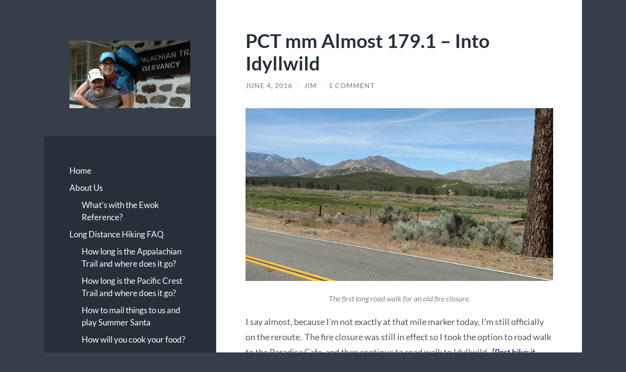

--- FILE ---
content_type: text/html; charset=UTF-8
request_url: https://ewokthetrail.com/travel/pct/pct-mm-almost-179-1/
body_size: 14436
content:
<!DOCTYPE html>

<html lang="en-US">

	<head>

		<meta charset="UTF-8">
		<meta name="viewport" content="width=device-width, initial-scale=1.0" >

		<link rel="profile" href="http://gmpg.org/xfn/11">

		<title>PCT mm Almost 179.1 &#8211; Into Idyllwild &#8211; Ewok The Trail</title>
<meta name='robots' content='max-image-preview:large' />
<link rel="alternate" type="application/rss+xml" title="Ewok The Trail &raquo; Feed" href="https://ewokthetrail.com/feed/" />
<link rel="alternate" type="application/rss+xml" title="Ewok The Trail &raquo; Comments Feed" href="https://ewokthetrail.com/comments/feed/" />
<link rel="alternate" type="application/rss+xml" title="Ewok The Trail &raquo; PCT mm Almost 179.1 &#8211; Into Idyllwild Comments Feed" href="https://ewokthetrail.com/travel/pct/pct-mm-almost-179-1/feed/" />
<link rel="alternate" title="oEmbed (JSON)" type="application/json+oembed" href="https://ewokthetrail.com/wp-json/oembed/1.0/embed?url=https%3A%2F%2Fewokthetrail.com%2Ftravel%2Fpct%2Fpct-mm-almost-179-1%2F" />
<link rel="alternate" title="oEmbed (XML)" type="text/xml+oembed" href="https://ewokthetrail.com/wp-json/oembed/1.0/embed?url=https%3A%2F%2Fewokthetrail.com%2Ftravel%2Fpct%2Fpct-mm-almost-179-1%2F&#038;format=xml" />
<style id='wp-img-auto-sizes-contain-inline-css' type='text/css'>
img:is([sizes=auto i],[sizes^="auto," i]){contain-intrinsic-size:3000px 1500px}
/*# sourceURL=wp-img-auto-sizes-contain-inline-css */
</style>
<style id='wp-emoji-styles-inline-css' type='text/css'>

	img.wp-smiley, img.emoji {
		display: inline !important;
		border: none !important;
		box-shadow: none !important;
		height: 1em !important;
		width: 1em !important;
		margin: 0 0.07em !important;
		vertical-align: -0.1em !important;
		background: none !important;
		padding: 0 !important;
	}
/*# sourceURL=wp-emoji-styles-inline-css */
</style>
<style id='wp-block-library-inline-css' type='text/css'>
:root{--wp-block-synced-color:#7a00df;--wp-block-synced-color--rgb:122,0,223;--wp-bound-block-color:var(--wp-block-synced-color);--wp-editor-canvas-background:#ddd;--wp-admin-theme-color:#007cba;--wp-admin-theme-color--rgb:0,124,186;--wp-admin-theme-color-darker-10:#006ba1;--wp-admin-theme-color-darker-10--rgb:0,107,160.5;--wp-admin-theme-color-darker-20:#005a87;--wp-admin-theme-color-darker-20--rgb:0,90,135;--wp-admin-border-width-focus:2px}@media (min-resolution:192dpi){:root{--wp-admin-border-width-focus:1.5px}}.wp-element-button{cursor:pointer}:root .has-very-light-gray-background-color{background-color:#eee}:root .has-very-dark-gray-background-color{background-color:#313131}:root .has-very-light-gray-color{color:#eee}:root .has-very-dark-gray-color{color:#313131}:root .has-vivid-green-cyan-to-vivid-cyan-blue-gradient-background{background:linear-gradient(135deg,#00d084,#0693e3)}:root .has-purple-crush-gradient-background{background:linear-gradient(135deg,#34e2e4,#4721fb 50%,#ab1dfe)}:root .has-hazy-dawn-gradient-background{background:linear-gradient(135deg,#faaca8,#dad0ec)}:root .has-subdued-olive-gradient-background{background:linear-gradient(135deg,#fafae1,#67a671)}:root .has-atomic-cream-gradient-background{background:linear-gradient(135deg,#fdd79a,#004a59)}:root .has-nightshade-gradient-background{background:linear-gradient(135deg,#330968,#31cdcf)}:root .has-midnight-gradient-background{background:linear-gradient(135deg,#020381,#2874fc)}:root{--wp--preset--font-size--normal:16px;--wp--preset--font-size--huge:42px}.has-regular-font-size{font-size:1em}.has-larger-font-size{font-size:2.625em}.has-normal-font-size{font-size:var(--wp--preset--font-size--normal)}.has-huge-font-size{font-size:var(--wp--preset--font-size--huge)}.has-text-align-center{text-align:center}.has-text-align-left{text-align:left}.has-text-align-right{text-align:right}.has-fit-text{white-space:nowrap!important}#end-resizable-editor-section{display:none}.aligncenter{clear:both}.items-justified-left{justify-content:flex-start}.items-justified-center{justify-content:center}.items-justified-right{justify-content:flex-end}.items-justified-space-between{justify-content:space-between}.screen-reader-text{border:0;clip-path:inset(50%);height:1px;margin:-1px;overflow:hidden;padding:0;position:absolute;width:1px;word-wrap:normal!important}.screen-reader-text:focus{background-color:#ddd;clip-path:none;color:#444;display:block;font-size:1em;height:auto;left:5px;line-height:normal;padding:15px 23px 14px;text-decoration:none;top:5px;width:auto;z-index:100000}html :where(.has-border-color){border-style:solid}html :where([style*=border-top-color]){border-top-style:solid}html :where([style*=border-right-color]){border-right-style:solid}html :where([style*=border-bottom-color]){border-bottom-style:solid}html :where([style*=border-left-color]){border-left-style:solid}html :where([style*=border-width]){border-style:solid}html :where([style*=border-top-width]){border-top-style:solid}html :where([style*=border-right-width]){border-right-style:solid}html :where([style*=border-bottom-width]){border-bottom-style:solid}html :where([style*=border-left-width]){border-left-style:solid}html :where(img[class*=wp-image-]){height:auto;max-width:100%}:where(figure){margin:0 0 1em}html :where(.is-position-sticky){--wp-admin--admin-bar--position-offset:var(--wp-admin--admin-bar--height,0px)}@media screen and (max-width:600px){html :where(.is-position-sticky){--wp-admin--admin-bar--position-offset:0px}}

/*# sourceURL=wp-block-library-inline-css */
</style><style id='global-styles-inline-css' type='text/css'>
:root{--wp--preset--aspect-ratio--square: 1;--wp--preset--aspect-ratio--4-3: 4/3;--wp--preset--aspect-ratio--3-4: 3/4;--wp--preset--aspect-ratio--3-2: 3/2;--wp--preset--aspect-ratio--2-3: 2/3;--wp--preset--aspect-ratio--16-9: 16/9;--wp--preset--aspect-ratio--9-16: 9/16;--wp--preset--color--black: #272F38;--wp--preset--color--cyan-bluish-gray: #abb8c3;--wp--preset--color--white: #fff;--wp--preset--color--pale-pink: #f78da7;--wp--preset--color--vivid-red: #cf2e2e;--wp--preset--color--luminous-vivid-orange: #ff6900;--wp--preset--color--luminous-vivid-amber: #fcb900;--wp--preset--color--light-green-cyan: #7bdcb5;--wp--preset--color--vivid-green-cyan: #00d084;--wp--preset--color--pale-cyan-blue: #8ed1fc;--wp--preset--color--vivid-cyan-blue: #0693e3;--wp--preset--color--vivid-purple: #9b51e0;--wp--preset--color--accent: #FF706C;--wp--preset--color--dark-gray: #444;--wp--preset--color--medium-gray: #666;--wp--preset--color--light-gray: #888;--wp--preset--gradient--vivid-cyan-blue-to-vivid-purple: linear-gradient(135deg,rgb(6,147,227) 0%,rgb(155,81,224) 100%);--wp--preset--gradient--light-green-cyan-to-vivid-green-cyan: linear-gradient(135deg,rgb(122,220,180) 0%,rgb(0,208,130) 100%);--wp--preset--gradient--luminous-vivid-amber-to-luminous-vivid-orange: linear-gradient(135deg,rgb(252,185,0) 0%,rgb(255,105,0) 100%);--wp--preset--gradient--luminous-vivid-orange-to-vivid-red: linear-gradient(135deg,rgb(255,105,0) 0%,rgb(207,46,46) 100%);--wp--preset--gradient--very-light-gray-to-cyan-bluish-gray: linear-gradient(135deg,rgb(238,238,238) 0%,rgb(169,184,195) 100%);--wp--preset--gradient--cool-to-warm-spectrum: linear-gradient(135deg,rgb(74,234,220) 0%,rgb(151,120,209) 20%,rgb(207,42,186) 40%,rgb(238,44,130) 60%,rgb(251,105,98) 80%,rgb(254,248,76) 100%);--wp--preset--gradient--blush-light-purple: linear-gradient(135deg,rgb(255,206,236) 0%,rgb(152,150,240) 100%);--wp--preset--gradient--blush-bordeaux: linear-gradient(135deg,rgb(254,205,165) 0%,rgb(254,45,45) 50%,rgb(107,0,62) 100%);--wp--preset--gradient--luminous-dusk: linear-gradient(135deg,rgb(255,203,112) 0%,rgb(199,81,192) 50%,rgb(65,88,208) 100%);--wp--preset--gradient--pale-ocean: linear-gradient(135deg,rgb(255,245,203) 0%,rgb(182,227,212) 50%,rgb(51,167,181) 100%);--wp--preset--gradient--electric-grass: linear-gradient(135deg,rgb(202,248,128) 0%,rgb(113,206,126) 100%);--wp--preset--gradient--midnight: linear-gradient(135deg,rgb(2,3,129) 0%,rgb(40,116,252) 100%);--wp--preset--font-size--small: 16px;--wp--preset--font-size--medium: 20px;--wp--preset--font-size--large: 24px;--wp--preset--font-size--x-large: 42px;--wp--preset--font-size--regular: 18px;--wp--preset--font-size--larger: 32px;--wp--preset--spacing--20: 0.44rem;--wp--preset--spacing--30: 0.67rem;--wp--preset--spacing--40: 1rem;--wp--preset--spacing--50: 1.5rem;--wp--preset--spacing--60: 2.25rem;--wp--preset--spacing--70: 3.38rem;--wp--preset--spacing--80: 5.06rem;--wp--preset--shadow--natural: 6px 6px 9px rgba(0, 0, 0, 0.2);--wp--preset--shadow--deep: 12px 12px 50px rgba(0, 0, 0, 0.4);--wp--preset--shadow--sharp: 6px 6px 0px rgba(0, 0, 0, 0.2);--wp--preset--shadow--outlined: 6px 6px 0px -3px rgb(255, 255, 255), 6px 6px rgb(0, 0, 0);--wp--preset--shadow--crisp: 6px 6px 0px rgb(0, 0, 0);}:where(.is-layout-flex){gap: 0.5em;}:where(.is-layout-grid){gap: 0.5em;}body .is-layout-flex{display: flex;}.is-layout-flex{flex-wrap: wrap;align-items: center;}.is-layout-flex > :is(*, div){margin: 0;}body .is-layout-grid{display: grid;}.is-layout-grid > :is(*, div){margin: 0;}:where(.wp-block-columns.is-layout-flex){gap: 2em;}:where(.wp-block-columns.is-layout-grid){gap: 2em;}:where(.wp-block-post-template.is-layout-flex){gap: 1.25em;}:where(.wp-block-post-template.is-layout-grid){gap: 1.25em;}.has-black-color{color: var(--wp--preset--color--black) !important;}.has-cyan-bluish-gray-color{color: var(--wp--preset--color--cyan-bluish-gray) !important;}.has-white-color{color: var(--wp--preset--color--white) !important;}.has-pale-pink-color{color: var(--wp--preset--color--pale-pink) !important;}.has-vivid-red-color{color: var(--wp--preset--color--vivid-red) !important;}.has-luminous-vivid-orange-color{color: var(--wp--preset--color--luminous-vivid-orange) !important;}.has-luminous-vivid-amber-color{color: var(--wp--preset--color--luminous-vivid-amber) !important;}.has-light-green-cyan-color{color: var(--wp--preset--color--light-green-cyan) !important;}.has-vivid-green-cyan-color{color: var(--wp--preset--color--vivid-green-cyan) !important;}.has-pale-cyan-blue-color{color: var(--wp--preset--color--pale-cyan-blue) !important;}.has-vivid-cyan-blue-color{color: var(--wp--preset--color--vivid-cyan-blue) !important;}.has-vivid-purple-color{color: var(--wp--preset--color--vivid-purple) !important;}.has-black-background-color{background-color: var(--wp--preset--color--black) !important;}.has-cyan-bluish-gray-background-color{background-color: var(--wp--preset--color--cyan-bluish-gray) !important;}.has-white-background-color{background-color: var(--wp--preset--color--white) !important;}.has-pale-pink-background-color{background-color: var(--wp--preset--color--pale-pink) !important;}.has-vivid-red-background-color{background-color: var(--wp--preset--color--vivid-red) !important;}.has-luminous-vivid-orange-background-color{background-color: var(--wp--preset--color--luminous-vivid-orange) !important;}.has-luminous-vivid-amber-background-color{background-color: var(--wp--preset--color--luminous-vivid-amber) !important;}.has-light-green-cyan-background-color{background-color: var(--wp--preset--color--light-green-cyan) !important;}.has-vivid-green-cyan-background-color{background-color: var(--wp--preset--color--vivid-green-cyan) !important;}.has-pale-cyan-blue-background-color{background-color: var(--wp--preset--color--pale-cyan-blue) !important;}.has-vivid-cyan-blue-background-color{background-color: var(--wp--preset--color--vivid-cyan-blue) !important;}.has-vivid-purple-background-color{background-color: var(--wp--preset--color--vivid-purple) !important;}.has-black-border-color{border-color: var(--wp--preset--color--black) !important;}.has-cyan-bluish-gray-border-color{border-color: var(--wp--preset--color--cyan-bluish-gray) !important;}.has-white-border-color{border-color: var(--wp--preset--color--white) !important;}.has-pale-pink-border-color{border-color: var(--wp--preset--color--pale-pink) !important;}.has-vivid-red-border-color{border-color: var(--wp--preset--color--vivid-red) !important;}.has-luminous-vivid-orange-border-color{border-color: var(--wp--preset--color--luminous-vivid-orange) !important;}.has-luminous-vivid-amber-border-color{border-color: var(--wp--preset--color--luminous-vivid-amber) !important;}.has-light-green-cyan-border-color{border-color: var(--wp--preset--color--light-green-cyan) !important;}.has-vivid-green-cyan-border-color{border-color: var(--wp--preset--color--vivid-green-cyan) !important;}.has-pale-cyan-blue-border-color{border-color: var(--wp--preset--color--pale-cyan-blue) !important;}.has-vivid-cyan-blue-border-color{border-color: var(--wp--preset--color--vivid-cyan-blue) !important;}.has-vivid-purple-border-color{border-color: var(--wp--preset--color--vivid-purple) !important;}.has-vivid-cyan-blue-to-vivid-purple-gradient-background{background: var(--wp--preset--gradient--vivid-cyan-blue-to-vivid-purple) !important;}.has-light-green-cyan-to-vivid-green-cyan-gradient-background{background: var(--wp--preset--gradient--light-green-cyan-to-vivid-green-cyan) !important;}.has-luminous-vivid-amber-to-luminous-vivid-orange-gradient-background{background: var(--wp--preset--gradient--luminous-vivid-amber-to-luminous-vivid-orange) !important;}.has-luminous-vivid-orange-to-vivid-red-gradient-background{background: var(--wp--preset--gradient--luminous-vivid-orange-to-vivid-red) !important;}.has-very-light-gray-to-cyan-bluish-gray-gradient-background{background: var(--wp--preset--gradient--very-light-gray-to-cyan-bluish-gray) !important;}.has-cool-to-warm-spectrum-gradient-background{background: var(--wp--preset--gradient--cool-to-warm-spectrum) !important;}.has-blush-light-purple-gradient-background{background: var(--wp--preset--gradient--blush-light-purple) !important;}.has-blush-bordeaux-gradient-background{background: var(--wp--preset--gradient--blush-bordeaux) !important;}.has-luminous-dusk-gradient-background{background: var(--wp--preset--gradient--luminous-dusk) !important;}.has-pale-ocean-gradient-background{background: var(--wp--preset--gradient--pale-ocean) !important;}.has-electric-grass-gradient-background{background: var(--wp--preset--gradient--electric-grass) !important;}.has-midnight-gradient-background{background: var(--wp--preset--gradient--midnight) !important;}.has-small-font-size{font-size: var(--wp--preset--font-size--small) !important;}.has-medium-font-size{font-size: var(--wp--preset--font-size--medium) !important;}.has-large-font-size{font-size: var(--wp--preset--font-size--large) !important;}.has-x-large-font-size{font-size: var(--wp--preset--font-size--x-large) !important;}
/*# sourceURL=global-styles-inline-css */
</style>

<style id='classic-theme-styles-inline-css' type='text/css'>
/*! This file is auto-generated */
.wp-block-button__link{color:#fff;background-color:#32373c;border-radius:9999px;box-shadow:none;text-decoration:none;padding:calc(.667em + 2px) calc(1.333em + 2px);font-size:1.125em}.wp-block-file__button{background:#32373c;color:#fff;text-decoration:none}
/*# sourceURL=/wp-includes/css/classic-themes.min.css */
</style>
<link rel='stylesheet' id='wilson_fonts-css' href='https://ewokthetrail.com/wp-content/themes/wilson/assets/css/fonts.css?ver=6.9' type='text/css' media='all' />
<link rel='stylesheet' id='wilson_style-css' href='https://ewokthetrail.com/wp-content/themes/wilson/style.css?ver=2.1.3' type='text/css' media='all' />
<script type="text/javascript" src="https://ewokthetrail.com/wp-includes/js/jquery/jquery.min.js?ver=3.7.1" id="jquery-core-js"></script>
<script type="text/javascript" src="https://ewokthetrail.com/wp-includes/js/jquery/jquery-migrate.min.js?ver=3.4.1" id="jquery-migrate-js"></script>
<script type="text/javascript" src="https://ewokthetrail.com/wp-content/themes/wilson/assets/js/global.js?ver=2.1.3" id="wilson_global-js"></script>
<link rel="https://api.w.org/" href="https://ewokthetrail.com/wp-json/" /><link rel="alternate" title="JSON" type="application/json" href="https://ewokthetrail.com/wp-json/wp/v2/posts/434" /><link rel="EditURI" type="application/rsd+xml" title="RSD" href="https://ewokthetrail.com/xmlrpc.php?rsd" />
<meta name="generator" content="WordPress 6.9" />
<link rel="canonical" href="https://ewokthetrail.com/travel/pct/pct-mm-almost-179-1/" />
<link rel='shortlink' href='https://ewokthetrail.com/?p=434' />
<style type="text/css">.recentcomments a{display:inline !important;padding:0 !important;margin:0 !important;}</style><link rel="icon" href="https://ewokthetrail.com/wp-content/uploads/2016/04/ewokicon.gif" sizes="32x32" />
<link rel="icon" href="https://ewokthetrail.com/wp-content/uploads/2016/04/ewokicon.gif" sizes="192x192" />
<link rel="apple-touch-icon" href="https://ewokthetrail.com/wp-content/uploads/2016/04/ewokicon.gif" />
<meta name="msapplication-TileImage" content="https://ewokthetrail.com/wp-content/uploads/2016/04/ewokicon.gif" />

	</head>
	
	<body class="wp-singular post-template-default single single-post postid-434 single-format-standard wp-theme-wilson">

		
		<a class="skip-link button" href="#site-content">Skip to the content</a>
	
		<div class="wrapper">
	
			<header class="sidebar" id="site-header">
							
				<div class="blog-header">

										
						<div class="blog-logo">
						
							<a href="https://ewokthetrail.com/" rel="home">
								<img src="http://ewokthetrail.com/wp-content/uploads/2017/10/atc-picture.jpg">
																	<span class="screen-reader-text">Ewok The Trail</span>
															</a>
							
						</div><!-- .blog-logo -->
				
					
				</div><!-- .blog-header -->
				
				<div class="nav-toggle toggle">
				
					<p>
						<span class="show">Show menu</span>
						<span class="hide">Hide menu</span>
					</p>
				
					<div class="bars">
							
						<div class="bar"></div>
						<div class="bar"></div>
						<div class="bar"></div>
						
						<div class="clear"></div>
						
					</div><!-- .bars -->
				
				</div><!-- .nav-toggle -->
				
				<div class="blog-menu">
			
					<ul class="navigation">
					
						<li id="menu-item-1259" class="menu-item menu-item-type-custom menu-item-object-custom menu-item-home menu-item-1259"><a href="http://ewokthetrail.com/">Home</a></li>
<li id="menu-item-1260" class="menu-item menu-item-type-post_type menu-item-object-page menu-item-has-children menu-item-1260"><a href="https://ewokthetrail.com/about/">About Us</a>
<ul class="sub-menu">
	<li id="menu-item-1261" class="menu-item menu-item-type-post_type menu-item-object-page menu-item-1261"><a href="https://ewokthetrail.com/about/whats-with-the-ewok-reference/">What&#8217;s with the Ewok Reference?</a></li>
</ul>
</li>
<li id="menu-item-1262" class="menu-item menu-item-type-post_type menu-item-object-page menu-item-has-children menu-item-1262"><a href="https://ewokthetrail.com/long-distance-hiking-faq/">Long Distance Hiking FAQ</a>
<ul class="sub-menu">
	<li id="menu-item-1263" class="menu-item menu-item-type-post_type menu-item-object-page menu-item-1263"><a href="https://ewokthetrail.com/long-distance-hiking-faq/how-long-is-the-appalachian-trail-and-where-does-it-go/">How long is the Appalachian Trail and where does it go?</a></li>
	<li id="menu-item-1264" class="menu-item menu-item-type-post_type menu-item-object-page menu-item-1264"><a href="https://ewokthetrail.com/long-distance-hiking-faq/how-long-is-the-pacific-crest-trail-and-where-does-it-go/">How long is the Pacific Crest Trail and where does it go?</a></li>
	<li id="menu-item-1265" class="menu-item menu-item-type-post_type menu-item-object-page menu-item-1265"><a href="https://ewokthetrail.com/long-distance-hiking-faq/how-to-mail-things-to-us-and-play-summer-santa/">How to mail things to us and play Summer Santa</a></li>
	<li id="menu-item-1266" class="menu-item menu-item-type-post_type menu-item-object-page menu-item-1266"><a href="https://ewokthetrail.com/long-distance-hiking-faq/how-will-you-cook-your-food/">How will you cook your food?</a></li>
	<li id="menu-item-1267" class="menu-item menu-item-type-post_type menu-item-object-page menu-item-1267"><a href="https://ewokthetrail.com/long-distance-hiking-faq/what-do-you-eat/">What do You Eat and Drink?</a></li>
	<li id="menu-item-1268" class="menu-item menu-item-type-post_type menu-item-object-page menu-item-1268"><a href="https://ewokthetrail.com/long-distance-hiking-faq/where-will-you-sleep-at-night/">Where will you sleep at night?</a></li>
</ul>
</li>
<li id="menu-item-1269" class="menu-item menu-item-type-post_type menu-item-object-page menu-item-has-children menu-item-1269"><a href="https://ewokthetrail.com/travel-log/">Travel Log</a>
<ul class="sub-menu">
	<li id="menu-item-1270" class="menu-item menu-item-type-post_type menu-item-object-page menu-item-has-children menu-item-1270"><a href="https://ewokthetrail.com/travel-log/2016-appalachian-trail-flip-flop-thru-hike/">2016 AT flip-flop thru-hike</a>
	<ul class="sub-menu">
		<li id="menu-item-1271" class="menu-item menu-item-type-post_type menu-item-object-page menu-item-1271"><a href="https://ewokthetrail.com/travel-log/2016-appalachian-trail-flip-flop-thru-hike/tentative-schedule/">Original Schedule for AT 2016</a></li>
	</ul>
</li>
	<li id="menu-item-1272" class="menu-item menu-item-type-post_type menu-item-object-page menu-item-has-children menu-item-1272"><a href="https://ewokthetrail.com/travel-log/2016-pacific-crest-trail-thru-hike/">2016 PCT thru-hike</a>
	<ul class="sub-menu">
		<li id="menu-item-1273" class="menu-item menu-item-type-post_type menu-item-object-page menu-item-1273"><a href="https://ewokthetrail.com/travel-log/2016-pacific-crest-trail-thru-hike/schedule-for-pct-2016/">Schedule for PCT 2016</a></li>
		<li id="menu-item-1274" class="menu-item menu-item-type-post_type menu-item-object-page menu-item-has-children menu-item-1274"><a href="https://ewokthetrail.com/travel-log/2016-pacific-crest-trail-thru-hike/region-1-southern-california/">Region 1 – Southern California</a>
		<ul class="sub-menu">
			<li id="menu-item-1275" class="menu-item menu-item-type-post_type menu-item-object-page menu-item-1275"><a href="https://ewokthetrail.com/travel-log/2016-pacific-crest-trail-thru-hike/region-1-southern-california/week-1-campo-ca-to-idyllwild-ca/">Section 1 – Mexico border to Idyllwild, CA</a></li>
			<li id="menu-item-1276" class="menu-item menu-item-type-post_type menu-item-object-page menu-item-1276"><a href="https://ewokthetrail.com/travel-log/2016-pacific-crest-trail-thru-hike/region-1-southern-california/southern-california-2-idyllwild-ca-to-wrightwood-ca/">Section 2 – Idyllwild, CA to Wrightwood, CA</a></li>
			<li id="menu-item-1277" class="menu-item menu-item-type-post_type menu-item-object-page menu-item-1277"><a href="https://ewokthetrail.com/travel-log/2016-pacific-crest-trail-thru-hike/region-1-southern-california/southern-california-3-wrightwood-ca-to-tehachapi-ca/">Section 3 – Wrightwood, CA to Tehachapi, CA</a></li>
			<li id="menu-item-1278" class="menu-item menu-item-type-post_type menu-item-object-page menu-item-1278"><a href="https://ewokthetrail.com/travel-log/2016-pacific-crest-trail-thru-hike/region-1-southern-california/southern-california-4-tehachapi-ca-to-kennedy-meadows/">Section 4 – Tehachapi, CA to Kennedy Meadows</a></li>
		</ul>
</li>
		<li id="menu-item-1279" class="menu-item menu-item-type-post_type menu-item-object-page menu-item-has-children menu-item-1279"><a href="https://ewokthetrail.com/travel-log/2016-pacific-crest-trail-thru-hike/region-2-central-california/">Region 2 – Central California</a>
		<ul class="sub-menu">
			<li id="menu-item-1614" class="menu-item menu-item-type-post_type menu-item-object-page menu-item-1614"><a href="https://ewokthetrail.com/travel-log/2016-pacific-crest-trail-thru-hike/region-2-central-california/central-california-1-kennedy-meadows-to-mammoth-lakes/">Section 5 – Kennedy Meadows to Mammoth Lakes</a></li>
			<li id="menu-item-1605" class="menu-item menu-item-type-post_type menu-item-object-page menu-item-1605"><a href="https://ewokthetrail.com/travel-log/2016-pacific-crest-trail-thru-hike/region-2-central-california/section-6-mammoth-lakes-to-lake-tahoe/">Section 6 – Mammoth Lakes to Echo Lake</a></li>
			<li id="menu-item-1615" class="menu-item menu-item-type-post_type menu-item-object-page menu-item-1615"><a href="https://ewokthetrail.com/travel-log/2016-pacific-crest-trail-thru-hike/region-2-central-california/central-california-2-lake-tahoe-to-belden-ca/">Section 7 – Echo Lake to Belden, CA</a></li>
		</ul>
</li>
		<li id="menu-item-1282" class="menu-item menu-item-type-post_type menu-item-object-page menu-item-has-children menu-item-1282"><a href="https://ewokthetrail.com/travel-log/2016-pacific-crest-trail-thru-hike/region-3-northern-california/">Region 3 – Northern California</a>
		<ul class="sub-menu">
			<li id="menu-item-1613" class="menu-item menu-item-type-post_type menu-item-object-page menu-item-1613"><a href="https://ewokthetrail.com/travel-log/2016-pacific-crest-trail-thru-hike/region-3-northern-california/northern-california-1-belden-ca-to-mt-shasta-ca/">Section 8 – Belden, CA to Mt Shasta, CA</a></li>
			<li id="menu-item-1612" class="menu-item menu-item-type-post_type menu-item-object-page menu-item-1612"><a href="https://ewokthetrail.com/travel-log/2016-pacific-crest-trail-thru-hike/region-3-northern-california/northern-california-2-mt-shasta-ca-to-ashland-or/">Section 9 – Mt Shasta, CA to Oregon Border</a></li>
		</ul>
</li>
		<li id="menu-item-1285" class="menu-item menu-item-type-post_type menu-item-object-page menu-item-has-children menu-item-1285"><a href="https://ewokthetrail.com/travel-log/2016-pacific-crest-trail-thru-hike/region-4-oregon/">Region 4 – Oregon</a>
		<ul class="sub-menu">
			<li id="menu-item-1611" class="menu-item menu-item-type-post_type menu-item-object-page menu-item-1611"><a href="https://ewokthetrail.com/travel-log/2016-pacific-crest-trail-thru-hike/region-4-oregon/oregon-1-ashland-or-to-crater-lake/">Section 10 – CA/OR Border to Crater Lake</a></li>
			<li id="menu-item-1610" class="menu-item menu-item-type-post_type menu-item-object-page menu-item-1610"><a href="https://ewokthetrail.com/travel-log/2016-pacific-crest-trail-thru-hike/region-4-oregon/oregon-2-crater-lake-to-bend-or/">Section 11 – Crater Lake to Bend, OR</a></li>
			<li id="menu-item-1609" class="menu-item menu-item-type-post_type menu-item-object-page menu-item-1609"><a href="https://ewokthetrail.com/travel-log/2016-pacific-crest-trail-thru-hike/region-4-oregon/oregon-3-bend-or-to-cascade-locks-or/">Section 12 – Bend, OR to Cascade Locks, OR</a></li>
		</ul>
</li>
		<li id="menu-item-1289" class="menu-item menu-item-type-post_type menu-item-object-page menu-item-has-children menu-item-1289"><a href="https://ewokthetrail.com/travel-log/2016-pacific-crest-trail-thru-hike/region-5-washington/">Region 5 – Washington</a>
		<ul class="sub-menu">
			<li id="menu-item-1608" class="menu-item menu-item-type-post_type menu-item-object-page menu-item-1608"><a href="https://ewokthetrail.com/travel-log/2016-pacific-crest-trail-thru-hike/region-5-washington/washington-1-cascade-locks-or-to-white-pass/">Section 13 – Cascade Locks, OR to White Pass</a></li>
			<li id="menu-item-1607" class="menu-item menu-item-type-post_type menu-item-object-page menu-item-1607"><a href="https://ewokthetrail.com/travel-log/2016-pacific-crest-trail-thru-hike/region-5-washington/washington-2-white-pass-to-skykomish-wa/">Section 14 – White Pass to Skykomish, WA</a></li>
			<li id="menu-item-1606" class="menu-item menu-item-type-post_type menu-item-object-page menu-item-1606"><a href="https://ewokthetrail.com/travel-log/2016-pacific-crest-trail-thru-hike/region-5-washington/washington-3-skykomish-wa-to-canada-border/">Section 15 – Skykomish, WA to Canada Border</a></li>
		</ul>
</li>
	</ul>
</li>
</ul>
</li>
												
					</ul><!-- .navigation -->
				</div><!-- .blog-menu -->
				
				<div class="mobile-menu">
						 
					<ul class="navigation">
					
						<li class="menu-item menu-item-type-custom menu-item-object-custom menu-item-home menu-item-1259"><a href="http://ewokthetrail.com/">Home</a></li>
<li class="menu-item menu-item-type-post_type menu-item-object-page menu-item-has-children menu-item-1260"><a href="https://ewokthetrail.com/about/">About Us</a>
<ul class="sub-menu">
	<li class="menu-item menu-item-type-post_type menu-item-object-page menu-item-1261"><a href="https://ewokthetrail.com/about/whats-with-the-ewok-reference/">What&#8217;s with the Ewok Reference?</a></li>
</ul>
</li>
<li class="menu-item menu-item-type-post_type menu-item-object-page menu-item-has-children menu-item-1262"><a href="https://ewokthetrail.com/long-distance-hiking-faq/">Long Distance Hiking FAQ</a>
<ul class="sub-menu">
	<li class="menu-item menu-item-type-post_type menu-item-object-page menu-item-1263"><a href="https://ewokthetrail.com/long-distance-hiking-faq/how-long-is-the-appalachian-trail-and-where-does-it-go/">How long is the Appalachian Trail and where does it go?</a></li>
	<li class="menu-item menu-item-type-post_type menu-item-object-page menu-item-1264"><a href="https://ewokthetrail.com/long-distance-hiking-faq/how-long-is-the-pacific-crest-trail-and-where-does-it-go/">How long is the Pacific Crest Trail and where does it go?</a></li>
	<li class="menu-item menu-item-type-post_type menu-item-object-page menu-item-1265"><a href="https://ewokthetrail.com/long-distance-hiking-faq/how-to-mail-things-to-us-and-play-summer-santa/">How to mail things to us and play Summer Santa</a></li>
	<li class="menu-item menu-item-type-post_type menu-item-object-page menu-item-1266"><a href="https://ewokthetrail.com/long-distance-hiking-faq/how-will-you-cook-your-food/">How will you cook your food?</a></li>
	<li class="menu-item menu-item-type-post_type menu-item-object-page menu-item-1267"><a href="https://ewokthetrail.com/long-distance-hiking-faq/what-do-you-eat/">What do You Eat and Drink?</a></li>
	<li class="menu-item menu-item-type-post_type menu-item-object-page menu-item-1268"><a href="https://ewokthetrail.com/long-distance-hiking-faq/where-will-you-sleep-at-night/">Where will you sleep at night?</a></li>
</ul>
</li>
<li class="menu-item menu-item-type-post_type menu-item-object-page menu-item-has-children menu-item-1269"><a href="https://ewokthetrail.com/travel-log/">Travel Log</a>
<ul class="sub-menu">
	<li class="menu-item menu-item-type-post_type menu-item-object-page menu-item-has-children menu-item-1270"><a href="https://ewokthetrail.com/travel-log/2016-appalachian-trail-flip-flop-thru-hike/">2016 AT flip-flop thru-hike</a>
	<ul class="sub-menu">
		<li class="menu-item menu-item-type-post_type menu-item-object-page menu-item-1271"><a href="https://ewokthetrail.com/travel-log/2016-appalachian-trail-flip-flop-thru-hike/tentative-schedule/">Original Schedule for AT 2016</a></li>
	</ul>
</li>
	<li class="menu-item menu-item-type-post_type menu-item-object-page menu-item-has-children menu-item-1272"><a href="https://ewokthetrail.com/travel-log/2016-pacific-crest-trail-thru-hike/">2016 PCT thru-hike</a>
	<ul class="sub-menu">
		<li class="menu-item menu-item-type-post_type menu-item-object-page menu-item-1273"><a href="https://ewokthetrail.com/travel-log/2016-pacific-crest-trail-thru-hike/schedule-for-pct-2016/">Schedule for PCT 2016</a></li>
		<li class="menu-item menu-item-type-post_type menu-item-object-page menu-item-has-children menu-item-1274"><a href="https://ewokthetrail.com/travel-log/2016-pacific-crest-trail-thru-hike/region-1-southern-california/">Region 1 – Southern California</a>
		<ul class="sub-menu">
			<li class="menu-item menu-item-type-post_type menu-item-object-page menu-item-1275"><a href="https://ewokthetrail.com/travel-log/2016-pacific-crest-trail-thru-hike/region-1-southern-california/week-1-campo-ca-to-idyllwild-ca/">Section 1 – Mexico border to Idyllwild, CA</a></li>
			<li class="menu-item menu-item-type-post_type menu-item-object-page menu-item-1276"><a href="https://ewokthetrail.com/travel-log/2016-pacific-crest-trail-thru-hike/region-1-southern-california/southern-california-2-idyllwild-ca-to-wrightwood-ca/">Section 2 – Idyllwild, CA to Wrightwood, CA</a></li>
			<li class="menu-item menu-item-type-post_type menu-item-object-page menu-item-1277"><a href="https://ewokthetrail.com/travel-log/2016-pacific-crest-trail-thru-hike/region-1-southern-california/southern-california-3-wrightwood-ca-to-tehachapi-ca/">Section 3 – Wrightwood, CA to Tehachapi, CA</a></li>
			<li class="menu-item menu-item-type-post_type menu-item-object-page menu-item-1278"><a href="https://ewokthetrail.com/travel-log/2016-pacific-crest-trail-thru-hike/region-1-southern-california/southern-california-4-tehachapi-ca-to-kennedy-meadows/">Section 4 – Tehachapi, CA to Kennedy Meadows</a></li>
		</ul>
</li>
		<li class="menu-item menu-item-type-post_type menu-item-object-page menu-item-has-children menu-item-1279"><a href="https://ewokthetrail.com/travel-log/2016-pacific-crest-trail-thru-hike/region-2-central-california/">Region 2 – Central California</a>
		<ul class="sub-menu">
			<li class="menu-item menu-item-type-post_type menu-item-object-page menu-item-1614"><a href="https://ewokthetrail.com/travel-log/2016-pacific-crest-trail-thru-hike/region-2-central-california/central-california-1-kennedy-meadows-to-mammoth-lakes/">Section 5 – Kennedy Meadows to Mammoth Lakes</a></li>
			<li class="menu-item menu-item-type-post_type menu-item-object-page menu-item-1605"><a href="https://ewokthetrail.com/travel-log/2016-pacific-crest-trail-thru-hike/region-2-central-california/section-6-mammoth-lakes-to-lake-tahoe/">Section 6 – Mammoth Lakes to Echo Lake</a></li>
			<li class="menu-item menu-item-type-post_type menu-item-object-page menu-item-1615"><a href="https://ewokthetrail.com/travel-log/2016-pacific-crest-trail-thru-hike/region-2-central-california/central-california-2-lake-tahoe-to-belden-ca/">Section 7 – Echo Lake to Belden, CA</a></li>
		</ul>
</li>
		<li class="menu-item menu-item-type-post_type menu-item-object-page menu-item-has-children menu-item-1282"><a href="https://ewokthetrail.com/travel-log/2016-pacific-crest-trail-thru-hike/region-3-northern-california/">Region 3 – Northern California</a>
		<ul class="sub-menu">
			<li class="menu-item menu-item-type-post_type menu-item-object-page menu-item-1613"><a href="https://ewokthetrail.com/travel-log/2016-pacific-crest-trail-thru-hike/region-3-northern-california/northern-california-1-belden-ca-to-mt-shasta-ca/">Section 8 – Belden, CA to Mt Shasta, CA</a></li>
			<li class="menu-item menu-item-type-post_type menu-item-object-page menu-item-1612"><a href="https://ewokthetrail.com/travel-log/2016-pacific-crest-trail-thru-hike/region-3-northern-california/northern-california-2-mt-shasta-ca-to-ashland-or/">Section 9 – Mt Shasta, CA to Oregon Border</a></li>
		</ul>
</li>
		<li class="menu-item menu-item-type-post_type menu-item-object-page menu-item-has-children menu-item-1285"><a href="https://ewokthetrail.com/travel-log/2016-pacific-crest-trail-thru-hike/region-4-oregon/">Region 4 – Oregon</a>
		<ul class="sub-menu">
			<li class="menu-item menu-item-type-post_type menu-item-object-page menu-item-1611"><a href="https://ewokthetrail.com/travel-log/2016-pacific-crest-trail-thru-hike/region-4-oregon/oregon-1-ashland-or-to-crater-lake/">Section 10 – CA/OR Border to Crater Lake</a></li>
			<li class="menu-item menu-item-type-post_type menu-item-object-page menu-item-1610"><a href="https://ewokthetrail.com/travel-log/2016-pacific-crest-trail-thru-hike/region-4-oregon/oregon-2-crater-lake-to-bend-or/">Section 11 – Crater Lake to Bend, OR</a></li>
			<li class="menu-item menu-item-type-post_type menu-item-object-page menu-item-1609"><a href="https://ewokthetrail.com/travel-log/2016-pacific-crest-trail-thru-hike/region-4-oregon/oregon-3-bend-or-to-cascade-locks-or/">Section 12 – Bend, OR to Cascade Locks, OR</a></li>
		</ul>
</li>
		<li class="menu-item menu-item-type-post_type menu-item-object-page menu-item-has-children menu-item-1289"><a href="https://ewokthetrail.com/travel-log/2016-pacific-crest-trail-thru-hike/region-5-washington/">Region 5 – Washington</a>
		<ul class="sub-menu">
			<li class="menu-item menu-item-type-post_type menu-item-object-page menu-item-1608"><a href="https://ewokthetrail.com/travel-log/2016-pacific-crest-trail-thru-hike/region-5-washington/washington-1-cascade-locks-or-to-white-pass/">Section 13 – Cascade Locks, OR to White Pass</a></li>
			<li class="menu-item menu-item-type-post_type menu-item-object-page menu-item-1607"><a href="https://ewokthetrail.com/travel-log/2016-pacific-crest-trail-thru-hike/region-5-washington/washington-2-white-pass-to-skykomish-wa/">Section 14 – White Pass to Skykomish, WA</a></li>
			<li class="menu-item menu-item-type-post_type menu-item-object-page menu-item-1606"><a href="https://ewokthetrail.com/travel-log/2016-pacific-crest-trail-thru-hike/region-5-washington/washington-3-skykomish-wa-to-canada-border/">Section 15 – Skykomish, WA to Canada Border</a></li>
		</ul>
</li>
	</ul>
</li>
</ul>
</li>
						
					</ul>
					 
				</div><!-- .mobile-menu -->
				
				
					<div class="widgets" role="complementary">
					
						<div id="search-4" class="widget widget_search"><div class="widget-content"><form role="search" method="get" class="search-form" action="https://ewokthetrail.com/">
				<label>
					<span class="screen-reader-text">Search for:</span>
					<input type="search" class="search-field" placeholder="Search &hellip;" value="" name="s" />
				</label>
				<input type="submit" class="search-submit" value="Search" />
			</form></div></div><div id="categories-4" class="widget widget_categories"><div class="widget-content"><h3 class="widget-title">Categories</h3>
			<ul>
					<li class="cat-item cat-item-6"><a href="https://ewokthetrail.com/category/news/">News</a> (1)
</li>
	<li class="cat-item cat-item-5"><a href="https://ewokthetrail.com/category/travel/">Travel Log</a> (235)
<ul class='children'>
	<li class="cat-item cat-item-3"><a href="https://ewokthetrail.com/category/travel/at/">Appalachian Trail</a> (21)
</li>
	<li class="cat-item cat-item-7"><a href="https://ewokthetrail.com/category/travel/appalachian-trail-2020/">Appalachian Trail 2020</a> (49)
</li>
	<li class="cat-item cat-item-8"><a href="https://ewokthetrail.com/category/travel/ft/">Florida Trail</a> (58)
	<ul class='children'>
	<li class="cat-item cat-item-9"><a href="https://ewokthetrail.com/category/travel/ft/ft-2023/">Florida Trail 2023</a> (58)
</li>
	</ul>
</li>
	<li class="cat-item cat-item-12"><a href="https://ewokthetrail.com/category/travel/iceage/">Ice Age Trail</a> (54)
	<ul class='children'>
	<li class="cat-item cat-item-13"><a href="https://ewokthetrail.com/category/travel/iceage/ice-age-trail-2024/">Ice Age Trail 2024</a> (54)
</li>
	</ul>
</li>
	<li class="cat-item cat-item-4"><a href="https://ewokthetrail.com/category/travel/pct/">Pacific Crest Trail</a> (53)
</li>
</ul>
</li>
	<li class="cat-item cat-item-1"><a href="https://ewokthetrail.com/category/uncategorized/">Uncategorized</a> (77)
</li>
			</ul>

			</div></div><div id="archives-4" class="widget widget_archive"><div class="widget-content"><h3 class="widget-title">Archives</h3>
			<ul>
					<li><a href='https://ewokthetrail.com/2024/09/'>September 2024</a>&nbsp;(25)</li>
	<li><a href='https://ewokthetrail.com/2024/08/'>August 2024</a>&nbsp;(28)</li>
	<li><a href='https://ewokthetrail.com/2024/07/'>July 2024</a>&nbsp;(1)</li>
	<li><a href='https://ewokthetrail.com/2023/02/'>February 2023</a>&nbsp;(27)</li>
	<li><a href='https://ewokthetrail.com/2023/01/'>January 2023</a>&nbsp;(29)</li>
	<li><a href='https://ewokthetrail.com/2022/12/'>December 2022</a>&nbsp;(3)</li>
	<li><a href='https://ewokthetrail.com/2020/10/'>October 2020</a>&nbsp;(24)</li>
	<li><a href='https://ewokthetrail.com/2020/09/'>September 2020</a>&nbsp;(26)</li>
	<li><a href='https://ewokthetrail.com/2018/02/'>February 2018</a>&nbsp;(1)</li>
	<li><a href='https://ewokthetrail.com/2017/10/'>October 2017</a>&nbsp;(1)</li>
	<li><a href='https://ewokthetrail.com/2016/10/'>October 2016</a>&nbsp;(11)</li>
	<li><a href='https://ewokthetrail.com/2016/09/'>September 2016</a>&nbsp;(18)</li>
	<li><a href='https://ewokthetrail.com/2016/08/'>August 2016</a>&nbsp;(31)</li>
	<li><a href='https://ewokthetrail.com/2016/07/'>July 2016</a>&nbsp;(37)</li>
	<li><a href='https://ewokthetrail.com/2016/06/'>June 2016</a>&nbsp;(25)</li>
	<li><a href='https://ewokthetrail.com/2016/05/'>May 2016</a>&nbsp;(22)</li>
	<li><a href='https://ewokthetrail.com/2016/04/'>April 2016</a>&nbsp;(4)</li>
			</ul>

			</div></div>
		<div id="recent-posts-4" class="widget widget_recent_entries"><div class="widget-content">
		<h3 class="widget-title">Recent Posts</h3>
		<ul>
											<li>
					<a href="https://ewokthetrail.com/travel/iceage/ice-age-trail-2024/day-50-the-western-terminus/">Day 50, The Western Terminus</a>
											<span class="post-date">September 25, 2024</span>
									</li>
											<li>
					<a href="https://ewokthetrail.com/travel/iceage/ice-age-trail-2024/day-49-a-day-of-luck/">Day 49, A Day of Luck</a>
											<span class="post-date">September 24, 2024</span>
									</li>
											<li>
					<a href="https://ewokthetrail.com/travel/iceage/ice-age-trail-2024/day-48-we-are-in-wild-country/">Day 48, We are in Wild Country</a>
											<span class="post-date">September 23, 2024</span>
									</li>
											<li>
					<a href="https://ewokthetrail.com/travel/iceage/ice-age-trail-2024/day-47-passing-through-haugen/">Day 47, Passing Through Haugen</a>
											<span class="post-date">September 22, 2024</span>
									</li>
											<li>
					<a href="https://ewokthetrail.com/travel/iceage/ice-age-trail-2024/day-46-into-birchwood/">Day 46, Into Birchwood</a>
											<span class="post-date">September 21, 2024</span>
									</li>
					</ul>

		</div></div><div id="recent-comments-4" class="widget widget_recent_comments"><div class="widget-content"><h3 class="widget-title">Recent Comments</h3><ul id="recentcomments"><li class="recentcomments"><span class="comment-author-link">Brook Waddell</span> on <a href="https://ewokthetrail.com/travel/ft/day-42-leaving-st-marks/#comment-129">Day 42 Leaving St Marks</a></li><li class="recentcomments"><span class="comment-author-link">Brook Waddell</span> on <a href="https://ewokthetrail.com/travel/ft/day-19-road-walking-through-the-deseret/#comment-128">Day 19 Road Walking through the Deseret</a></li><li class="recentcomments"><span class="comment-author-link">Brook Waddell</span> on <a href="https://ewokthetrail.com/travel/ft/day-18-forever-florida-and-bull-creek-wma/#comment-127">Day 18 Forever Florida and Bull Creek WMA</a></li><li class="recentcomments"><span class="comment-author-link">Brook Waddell</span> on <a href="https://ewokthetrail.com/travel/ft/day-10-northwest-lake-okechobee/#comment-126">Day 9 Northwest Lake Okechobee</a></li><li class="recentcomments"><span class="comment-author-link">Brook Waddell</span> on <a href="https://ewokthetrail.com/travel/ft/day-2-my-shoes/#comment-125">Day 2 My Shoes!</a></li></ul></div></div>						
					</div><!-- .widgets -->
					
													
			</header><!-- .sidebar -->

			<main class="content" id="site-content">	
		<div class="posts">
	
			<article id="post-434" class="post-434 post type-post status-publish format-standard hentry category-pct">
			
							
				<div class="post-inner">

					<div class="post-header">

						
															<h1 class="post-title">PCT mm Almost 179.1 &#8211; Into Idyllwild</h1>
							
						
								
		<div class="post-meta">
		
			<span class="post-date"><a href="https://ewokthetrail.com/travel/pct/pct-mm-almost-179-1/">June 4, 2016</a></span>
			
			<span class="date-sep"> / </span>
				
			<span class="post-author"><a href="https://ewokthetrail.com/author/jim/" title="Posts by Jim" rel="author">Jim</a></span>
			
						
				<span class="date-sep"> / </span>
				
				<a href="https://ewokthetrail.com/travel/pct/pct-mm-almost-179-1/#comments">1 Comment</a>			
						
						
												
		</div><!-- .post-meta -->

		
					</div><!-- .post-header -->

					
						<div class="post-content">

							<div id="attachment_1165" style="width: 798px" class="wp-caption alignnone"><a href="http://ewokthetrail.com/wp-content/uploads/2017/10/IMG_20160603_150750725.jpg"><img fetchpriority="high" decoding="async" aria-describedby="caption-attachment-1165" class="size-large wp-image-1165" src="http://ewokthetrail.com/wp-content/uploads/2017/10/IMG_20160603_150750725-2000x1125.jpg" alt="" width="788" height="443" srcset="https://ewokthetrail.com/wp-content/uploads/2017/10/IMG_20160603_150750725-2000x1125.jpg 2000w, https://ewokthetrail.com/wp-content/uploads/2017/10/IMG_20160603_150750725-150x84.jpg 150w, https://ewokthetrail.com/wp-content/uploads/2017/10/IMG_20160603_150750725-788x443.jpg 788w, https://ewokthetrail.com/wp-content/uploads/2017/10/IMG_20160603_150750725-768x432.jpg 768w" sizes="(max-width: 788px) 100vw, 788px" /></a><p id="caption-attachment-1165" class="wp-caption-text">The first long road walk for an old fire closure.</p></div>
<p>I say almost, because I&#8217;m not exactly at that mile marker today, I&#8217;m still officially on the reroute.  The fire closure was still in effect so I took the option to road walk to the Paradise Cafe, and then continue to road walk to Idyllwild. <em><span style="color: #000080;"> [Post hike: it turns out the section HAD been open, but I did not know it at the time.]</span></em></p>
<p>I camped close enough to the highway to be able to make the café by lunch and timed it perfectly.  The one mile walk was not bad, there was a well worn path on the left side of the road because nearly every hiker stops here.  I got there at 10:50 and they start serving lunch at 11.  But when I got there, the power was off so they could not serve yet or charge phones.  But the power came on at exactly 11:00 so after a quick sit (and a beer, because you don&#8217;t need power to serve beer) I was ready to order.</p>
<blockquote><p>I had a Sterling burger (grilled onions, pepper jack cheese and mango chutney) with potato salad, a Stiegel radler, and a coffee milkshake for dessert.  Heaven.</p></blockquote>
<p>The radler was the perfect beer for the 109 degree temps that were about to hit.  Its half beer, half grapefruit soda.  It was about 102 at the time.  The morning walk all the way there seemed cool because there was a nice breeze.</p>
<div id="attachment_1172" style="width: 798px" class="wp-caption alignnone"><a href="http://ewokthetrail.com/wp-content/uploads/2017/10/IMG_20160603_112955432.jpg"><img decoding="async" aria-describedby="caption-attachment-1172" class="size-large wp-image-1172" src="http://ewokthetrail.com/wp-content/uploads/2017/10/IMG_20160603_112955432-2000x1125.jpg" alt="" width="788" height="443" srcset="https://ewokthetrail.com/wp-content/uploads/2017/10/IMG_20160603_112955432-2000x1125.jpg 2000w, https://ewokthetrail.com/wp-content/uploads/2017/10/IMG_20160603_112955432-150x84.jpg 150w, https://ewokthetrail.com/wp-content/uploads/2017/10/IMG_20160603_112955432-788x443.jpg 788w, https://ewokthetrail.com/wp-content/uploads/2017/10/IMG_20160603_112955432-768x432.jpg 768w" sizes="(max-width: 788px) 100vw, 788px" /></a><p id="caption-attachment-1172" class="wp-caption-text">An awesome burger with a Steigel radler hit the spot perfectly.</p></div>
<p>The walk to the café was an interesting experience in itself.  Apparently what I thought was a kind of mobile home park among the pot growers were ALL pot growers.  There must have been over a hundred of them.  Some had houses, some had trailers, some had travel trailers, and some had RVs.  The area had several unofficial water caches which I did not need, but one had a register so I signed in.  There was one right after I camped and there was a sign for it right at my turnoff to my campsite that I did not see in the dark.</p>
<div id="attachment_1168" style="width: 798px" class="wp-caption alignnone"><a href="http://ewokthetrail.com/wp-content/uploads/2017/10/IMG_20160603_060025139_HDR.jpg"><img decoding="async" aria-describedby="caption-attachment-1168" class="wp-image-1168 size-large" src="http://ewokthetrail.com/wp-content/uploads/2017/10/IMG_20160603_060025139_HDR-2000x1125.jpg" alt="" width="788" height="443" srcset="https://ewokthetrail.com/wp-content/uploads/2017/10/IMG_20160603_060025139_HDR-2000x1125.jpg 2000w, https://ewokthetrail.com/wp-content/uploads/2017/10/IMG_20160603_060025139_HDR-150x84.jpg 150w, https://ewokthetrail.com/wp-content/uploads/2017/10/IMG_20160603_060025139_HDR-788x443.jpg 788w, https://ewokthetrail.com/wp-content/uploads/2017/10/IMG_20160603_060025139_HDR-768x432.jpg 768w" sizes="(max-width: 788px) 100vw, 788px" /></a><p id="caption-attachment-1168" class="wp-caption-text">Stay on the trail.</p></div>
<div id="attachment_1169" style="width: 798px" class="wp-caption alignnone"><a href="http://ewokthetrail.com/wp-content/uploads/2017/10/IMG_20160603_063434108_TOP.jpg"><img loading="lazy" decoding="async" aria-describedby="caption-attachment-1169" class="wp-image-1169 size-large" src="http://ewokthetrail.com/wp-content/uploads/2017/10/IMG_20160603_063434108_TOP-2000x1125.jpg" alt="" width="788" height="443" srcset="https://ewokthetrail.com/wp-content/uploads/2017/10/IMG_20160603_063434108_TOP-2000x1125.jpg 2000w, https://ewokthetrail.com/wp-content/uploads/2017/10/IMG_20160603_063434108_TOP-150x84.jpg 150w, https://ewokthetrail.com/wp-content/uploads/2017/10/IMG_20160603_063434108_TOP-788x443.jpg 788w, https://ewokthetrail.com/wp-content/uploads/2017/10/IMG_20160603_063434108_TOP-768x432.jpg 768w" sizes="auto, (max-width: 788px) 100vw, 788px" /></a><p id="caption-attachment-1169" class="wp-caption-text">That&#8217;s not an RV park, that&#8217;s a marijuana field.</p></div>
<p>As I finished my lunch and prepared to head off, more hikers that I knew kept showing up.  Robin from Switzerland showed up.  I had not seen him since the first night when I stopped to camp and he and Craigon went further.  They were the two hikers on the bus to Campo that I rode with and hiked the first night with.  Apparently Craigon had developed some knee pain and is a few days back now.  I&#8217;m not sure how, but I must have passed them 3 or 4 days back.  Robin was planning on camping half way to Idyllwild.  Just as I was leaving, the couple from Oregon that told me about the beer festival showed up.  There were about ten other hikers I did not know.</p>
<p>The road walk out was not too bad.  The shoulder was decent in most spots and the annoying goat grass seeds were the only problem.  Had to stop a few times to dig seeds out.  I ended up walking on the road as much as possible and not the shoulder because the asphalt reflected less heat than bare dirt (which most of the shoulder was, being freshly graded).  Who would have thought walking on asphalt was cooler than walking on dirt.  I could see the range the closure affected off to my right the whole time (see the picture at the top).</p>
<div id="attachment_1164" style="width: 798px" class="wp-caption alignnone"><a href="http://ewokthetrail.com/wp-content/uploads/2017/10/IMG_20160603_131404052.jpg"><img loading="lazy" decoding="async" aria-describedby="caption-attachment-1164" class="size-large wp-image-1164" src="http://ewokthetrail.com/wp-content/uploads/2017/10/IMG_20160603_131404052-2000x1125.jpg" alt="" width="788" height="443" srcset="https://ewokthetrail.com/wp-content/uploads/2017/10/IMG_20160603_131404052-2000x1125.jpg 2000w, https://ewokthetrail.com/wp-content/uploads/2017/10/IMG_20160603_131404052-150x84.jpg 150w, https://ewokthetrail.com/wp-content/uploads/2017/10/IMG_20160603_131404052-788x443.jpg 788w, https://ewokthetrail.com/wp-content/uploads/2017/10/IMG_20160603_131404052-768x432.jpg 768w" sizes="auto, (max-width: 788px) 100vw, 788px" /></a><p id="caption-attachment-1164" class="wp-caption-text">The long road walk to Idyllwild.</p></div>
<p>The first five or six miles of the road walk was horse country, and they had horse communities and trails all over it.  In the middle it was just open fields.  The campground that was ten miles out could not come soon enough.  I was thirsty and had to take my shoes and socks off to clean out seeds. I got a lime soda and spent ten minutes picking out seeds.  I was also finally able to get ahold of the Idyllwild Inn and book a room for two nights.  Now all I needed to do was get there.  I told them I would be there at six, but shortly thereafter realized it would be seven or seven thirty.  Time to pick up the pace.  I dumped a liter of water I would not need and headed on.</p>
<blockquote><p>The road got a little narrower and started getting steeper.  I was also getting more tired and was running out of time to get to the hotel.  After a half hour when the road got really narrow, I stuck my thumb out and started hiking on the right side of the road to try to catch a ride.  About ten minutes and twenty cars later, a Subaru pulled over.</p></blockquote>
<p>It was a couple who lived in Idyllwild, so I got the rundown as we went into town.  We passed through a smaller town on the way and she asked if I needed a post office because the one in Idyllwild was closed on Saturdays.  As it turned out, I did need to mail a few things back to Karen and it was 4:52 so she pulled in and I dragged my pack to the window so the clerk knew I needed to mail something out and not to close early.  Turns out they close at 4:45 but someone had called and she was staying open til 5.  She was very nice and I enjoyed chatting with her.  Three minutes later another person called right as the first one showed up.  Busy lady.</p>
<p>Once we got into town, she drove all around it (four blocks) just to show me where everything was and which markets and restaurants to avoid.  Talk about service!  She dropped me off right in front of the hotel and I checked in.</p>
<p>The Inn is pretty neat.  They have cabins and theme rooms, and I&#8217;m in the fall theme room.  It has a fridge, fireplace, table, chairs, and a shower.  I spent fifteen minutes washing just my feet before even getting the shower going. But I feel like a new person now.  And I can finally see the blister situation.  I have one on the ball of my left foot and the one on the toe on my right foot.  The left one can&#8217;t really be remedied, but the right foot can.</p>
<div id="attachment_1167" style="width: 798px" class="wp-caption alignnone"><a href="http://ewokthetrail.com/wp-content/uploads/2017/10/IMG_20160603_180040898.jpg"><img loading="lazy" decoding="async" aria-describedby="caption-attachment-1167" class="size-large wp-image-1167" src="http://ewokthetrail.com/wp-content/uploads/2017/10/IMG_20160603_180040898-2000x1125.jpg" alt="" width="788" height="443" srcset="https://ewokthetrail.com/wp-content/uploads/2017/10/IMG_20160603_180040898-2000x1125.jpg 2000w, https://ewokthetrail.com/wp-content/uploads/2017/10/IMG_20160603_180040898-150x84.jpg 150w, https://ewokthetrail.com/wp-content/uploads/2017/10/IMG_20160603_180040898-788x443.jpg 788w, https://ewokthetrail.com/wp-content/uploads/2017/10/IMG_20160603_180040898-768x432.jpg 768w" sizes="auto, (max-width: 788px) 100vw, 788px" /></a><p id="caption-attachment-1167" class="wp-caption-text">Dirty feet with small toe blisters from the heat and road walk.</p></div>
<p>The Inn requires a two night stay, which I really wasn&#8217;t wanting, but since I plan on being at the beer festival most of the day tomorrow, it might only count as a nearo and not a zero.  The hotel does laundry for hikers, and that is a welcome investment.  Only one week, and I can see now how I got the name Dirty Gil.  This shirt was brand new a week ago.</p>
<div id="attachment_1166" style="width: 798px" class="wp-caption alignnone"><a href="http://ewokthetrail.com/wp-content/uploads/2017/10/IMG_20160603_172452670.jpg"><img loading="lazy" decoding="async" aria-describedby="caption-attachment-1166" class="size-large wp-image-1166" src="http://ewokthetrail.com/wp-content/uploads/2017/10/IMG_20160603_172452670-2000x1125.jpg" alt="" width="788" height="443" srcset="https://ewokthetrail.com/wp-content/uploads/2017/10/IMG_20160603_172452670-2000x1125.jpg 2000w, https://ewokthetrail.com/wp-content/uploads/2017/10/IMG_20160603_172452670-150x84.jpg 150w, https://ewokthetrail.com/wp-content/uploads/2017/10/IMG_20160603_172452670-788x443.jpg 788w, https://ewokthetrail.com/wp-content/uploads/2017/10/IMG_20160603_172452670-768x432.jpg 768w" sizes="auto, (max-width: 788px) 100vw, 788px" /></a><p id="caption-attachment-1166" class="wp-caption-text">Documented proof that I truly am Dirty Gil.</p></div>
<p>After showering, I walked up the road to the Mexican restaurant which was excellent, then walked down to the market to check it out before buying resupply food for tomorrow.  It reminds me of Hitchcock&#8217;s in Florida.</p>
<p>I also studied the maps and reroute info when I got back to my room, because I&#8217;m still five miles away from the trail and need to get back.  After looking at the unofficial reroute map (half mile made his own reroute map) I found out his route would have been better, as only a mile or two were on the highway I walked.  He also had an option that took you right through the center of town which is exactly what I wanted.  His maps are so hard to read and nothing makes sense until you actually see it, but his plan B route is exactly what every hiker probably wants to take.  At least now I have the best route out of town to get back to the trail.  Oh well, at least I made good time on the road, and I needed to get to town in time to check into the hotel.</p>

						</div><!-- .post-content -->

									
				</div><!-- .post-inner -->

			</article><!-- .post -->

		</div><!-- .posts -->

										
			<div class="post-meta-bottom">

				<div class="post-cat-tags">

					<p class="post-categories"><span>Categories:</span> <a href="https://ewokthetrail.com/category/travel/pct/" rel="category tag">Pacific Crest Trail</a></p>

					
				</div><!-- .post-cat-tags -->

				
					<nav class="post-nav archive-nav">

													<a class="post-nav-older" href="https://ewokthetrail.com/travel/pct/pct-mm-142-8/">
								&laquo; PCT mm 142.8							</a>
						
													<a class="post-nav-newer" href="https://ewokthetrail.com/travel/pct/a-day-off-in-idyllwild/">
								A day off in Idyllwild &raquo;							</a>
						
					</nav><!-- .post-nav -->

				
			</div><!-- .post-meta-bottom -->

			
	
    <div class="comments">

        <h2 class="comments-title" id="comments">
            1 Comment        </h2>

        <ol class="commentlist">
                            
                <li class="comment even thread-even depth-1" id="li-comment-61">

                    <div id="comment-61" class="comment">

                        <div class="comment-meta comment-author vcard">

                            <img alt='' src='https://secure.gravatar.com/avatar/6720d5390eb1b040a0ddc4bfc529b1f098051d1c61139b2eefeb7be846d97aca?s=120&#038;d=identicon&#038;r=pg' srcset='https://secure.gravatar.com/avatar/6720d5390eb1b040a0ddc4bfc529b1f098051d1c61139b2eefeb7be846d97aca?s=240&#038;d=identicon&#038;r=pg 2x' class='avatar avatar-120 photo' height='120' width='120' loading='lazy' decoding='async'/>
                            <div class="comment-meta-content">

                                <cite class="fn"><a href="http://tallytada.wordpress.com" class="url" rel="ugc external nofollow">tallytada</a> </cite>
                                <p><a href="https://ewokthetrail.com/travel/pct/pct-mm-almost-179-1/#comment-61">June 4, 2016 at 11:07 pm</a></p>

                            </div><!-- .comment-meta-content -->

                        </div><!-- .comment-meta -->

                        <div class="comment-content post-content">

                            
                            <p>Loved the reel.  Beautiful scenery and certainly a week deserving a self-congratulatory cold brew!  Enjoy the rest and cool off!</p>

                            <div class="comment-actions">

								<a rel="nofollow" class="comment-reply-login" href="https://ewokthetrail.com/wp-login.php?redirect_to=https%3A%2F%2Fewokthetrail.com%2Ftravel%2Fpct%2Fpct-mm-almost-179-1%2F">Log in to Reply</a>
                                <div class="clear"></div>

                            </div><!-- .comment-actions -->

                        </div><!-- .comment-content -->

                    </div><!-- #comment-## -->

                </li>
                
                </li><!-- #comment-## -->
        </ol><!-- .commentlist -->

        
    </div><!-- .comments -->

		<div id="respond" class="comment-respond">
		<h2 id="reply-title" class="comment-reply-title h3">Leave a Reply <small><a rel="nofollow" id="cancel-comment-reply-link" href="/travel/pct/pct-mm-almost-179-1/#respond" style="display:none;">Cancel reply</a></small></h2><p class="must-log-in">You must be <a href="https://ewokthetrail.com/wp-login.php?redirect_to=https%3A%2F%2Fewokthetrail.com%2Ftravel%2Fpct%2Fpct-mm-almost-179-1%2F">logged in</a> to post a comment.</p>	</div><!-- #respond -->
			<footer class="footer section large-padding bg-dark clear" id="site-footer">

			
				<div class="footer-widgets group">
			
											<div class="column column-1 left">
							<div id="calendar-3" class="widget widget_calendar"><div class="widget-content"><div id="calendar_wrap" class="calendar_wrap"><table id="wp-calendar" class="wp-calendar-table">
	<caption>January 2026</caption>
	<thead>
	<tr>
		<th scope="col" aria-label="Monday">M</th>
		<th scope="col" aria-label="Tuesday">T</th>
		<th scope="col" aria-label="Wednesday">W</th>
		<th scope="col" aria-label="Thursday">T</th>
		<th scope="col" aria-label="Friday">F</th>
		<th scope="col" aria-label="Saturday">S</th>
		<th scope="col" aria-label="Sunday">S</th>
	</tr>
	</thead>
	<tbody>
	<tr>
		<td colspan="3" class="pad">&nbsp;</td><td>1</td><td>2</td><td>3</td><td>4</td>
	</tr>
	<tr>
		<td>5</td><td>6</td><td>7</td><td>8</td><td>9</td><td>10</td><td>11</td>
	</tr>
	<tr>
		<td>12</td><td>13</td><td>14</td><td>15</td><td>16</td><td>17</td><td>18</td>
	</tr>
	<tr>
		<td>19</td><td>20</td><td>21</td><td>22</td><td>23</td><td>24</td><td>25</td>
	</tr>
	<tr>
		<td id="today">26</td><td>27</td><td>28</td><td>29</td><td>30</td><td>31</td>
		<td class="pad" colspan="1">&nbsp;</td>
	</tr>
	</tbody>
	</table><nav aria-label="Previous and next months" class="wp-calendar-nav">
		<span class="wp-calendar-nav-prev"><a href="https://ewokthetrail.com/2024/09/">&laquo; Sep</a></span>
		<span class="pad">&nbsp;</span>
		<span class="wp-calendar-nav-next">&nbsp;</span>
	</nav></div></div></div>						</div><!-- .column-1 -->
											
					
				</div><!-- .footer-widgets -->

			
			<div class="credits">
				
				<p class="credits-left">&copy; 2026 <a href="https://ewokthetrail.com">Ewok The Trail</a></p>
				
				<p class="credits-right"><span>Theme by <a href="https://andersnoren.se">Anders Nor&eacute;n</a></span> &mdash; <a class="tothetop" href="#site-header">Up &uarr;</a></p>
				
			</div><!-- .credits -->
		
		</footer><!-- #site-footer -->
		
	</main><!-- #site-content -->
	
</div><!-- .wrapper -->

<script type="speculationrules">
{"prefetch":[{"source":"document","where":{"and":[{"href_matches":"/*"},{"not":{"href_matches":["/wp-*.php","/wp-admin/*","/wp-content/uploads/*","/wp-content/*","/wp-content/plugins/*","/wp-content/themes/wilson/*","/*\\?(.+)"]}},{"not":{"selector_matches":"a[rel~=\"nofollow\"]"}},{"not":{"selector_matches":".no-prefetch, .no-prefetch a"}}]},"eagerness":"conservative"}]}
</script>
<script type="text/javascript" src="https://ewokthetrail.com/wp-includes/js/comment-reply.min.js?ver=6.9" id="comment-reply-js" async="async" data-wp-strategy="async" fetchpriority="low"></script>
<script id="wp-emoji-settings" type="application/json">
{"baseUrl":"https://s.w.org/images/core/emoji/17.0.2/72x72/","ext":".png","svgUrl":"https://s.w.org/images/core/emoji/17.0.2/svg/","svgExt":".svg","source":{"concatemoji":"https://ewokthetrail.com/wp-includes/js/wp-emoji-release.min.js?ver=6.9"}}
</script>
<script type="module">
/* <![CDATA[ */
/*! This file is auto-generated */
const a=JSON.parse(document.getElementById("wp-emoji-settings").textContent),o=(window._wpemojiSettings=a,"wpEmojiSettingsSupports"),s=["flag","emoji"];function i(e){try{var t={supportTests:e,timestamp:(new Date).valueOf()};sessionStorage.setItem(o,JSON.stringify(t))}catch(e){}}function c(e,t,n){e.clearRect(0,0,e.canvas.width,e.canvas.height),e.fillText(t,0,0);t=new Uint32Array(e.getImageData(0,0,e.canvas.width,e.canvas.height).data);e.clearRect(0,0,e.canvas.width,e.canvas.height),e.fillText(n,0,0);const a=new Uint32Array(e.getImageData(0,0,e.canvas.width,e.canvas.height).data);return t.every((e,t)=>e===a[t])}function p(e,t){e.clearRect(0,0,e.canvas.width,e.canvas.height),e.fillText(t,0,0);var n=e.getImageData(16,16,1,1);for(let e=0;e<n.data.length;e++)if(0!==n.data[e])return!1;return!0}function u(e,t,n,a){switch(t){case"flag":return n(e,"\ud83c\udff3\ufe0f\u200d\u26a7\ufe0f","\ud83c\udff3\ufe0f\u200b\u26a7\ufe0f")?!1:!n(e,"\ud83c\udde8\ud83c\uddf6","\ud83c\udde8\u200b\ud83c\uddf6")&&!n(e,"\ud83c\udff4\udb40\udc67\udb40\udc62\udb40\udc65\udb40\udc6e\udb40\udc67\udb40\udc7f","\ud83c\udff4\u200b\udb40\udc67\u200b\udb40\udc62\u200b\udb40\udc65\u200b\udb40\udc6e\u200b\udb40\udc67\u200b\udb40\udc7f");case"emoji":return!a(e,"\ud83e\u1fac8")}return!1}function f(e,t,n,a){let r;const o=(r="undefined"!=typeof WorkerGlobalScope&&self instanceof WorkerGlobalScope?new OffscreenCanvas(300,150):document.createElement("canvas")).getContext("2d",{willReadFrequently:!0}),s=(o.textBaseline="top",o.font="600 32px Arial",{});return e.forEach(e=>{s[e]=t(o,e,n,a)}),s}function r(e){var t=document.createElement("script");t.src=e,t.defer=!0,document.head.appendChild(t)}a.supports={everything:!0,everythingExceptFlag:!0},new Promise(t=>{let n=function(){try{var e=JSON.parse(sessionStorage.getItem(o));if("object"==typeof e&&"number"==typeof e.timestamp&&(new Date).valueOf()<e.timestamp+604800&&"object"==typeof e.supportTests)return e.supportTests}catch(e){}return null}();if(!n){if("undefined"!=typeof Worker&&"undefined"!=typeof OffscreenCanvas&&"undefined"!=typeof URL&&URL.createObjectURL&&"undefined"!=typeof Blob)try{var e="postMessage("+f.toString()+"("+[JSON.stringify(s),u.toString(),c.toString(),p.toString()].join(",")+"));",a=new Blob([e],{type:"text/javascript"});const r=new Worker(URL.createObjectURL(a),{name:"wpTestEmojiSupports"});return void(r.onmessage=e=>{i(n=e.data),r.terminate(),t(n)})}catch(e){}i(n=f(s,u,c,p))}t(n)}).then(e=>{for(const n in e)a.supports[n]=e[n],a.supports.everything=a.supports.everything&&a.supports[n],"flag"!==n&&(a.supports.everythingExceptFlag=a.supports.everythingExceptFlag&&a.supports[n]);var t;a.supports.everythingExceptFlag=a.supports.everythingExceptFlag&&!a.supports.flag,a.supports.everything||((t=a.source||{}).concatemoji?r(t.concatemoji):t.wpemoji&&t.twemoji&&(r(t.twemoji),r(t.wpemoji)))});
//# sourceURL=https://ewokthetrail.com/wp-includes/js/wp-emoji-loader.min.js
/* ]]> */
</script>

</body>
</html>